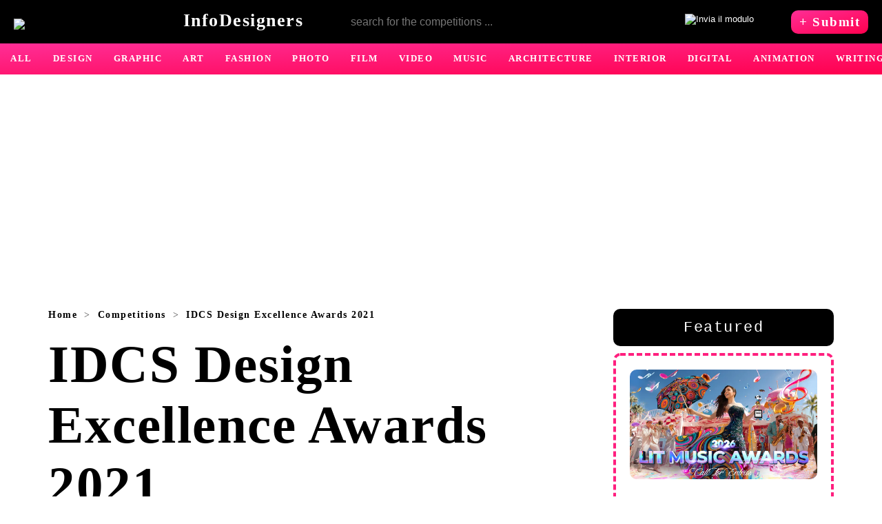

--- FILE ---
content_type: text/html; charset=utf-8
request_url: https://www.infodesigners.eu/competitions/idcs-design-excellence-awards-2021
body_size: 8815
content:
<!DOCTYPE html> <html lang="en" xml:lang="en"> <head> <meta charset="UTF-8"> <script type="application/ld+json">{"@context": "http://schema.org","@type": "WebSite","url": "https://www.infodesigners.eu/","name": "Infodesigners","author": {"@type": "Person","name": "Irena Sibila","address": {"@type": "PostalAddress","addressLocality": "Cuzzego","addressRegion": "I","postalCode": "28851","streetAddress": "via Laugezzo 7"},"email": "mailto:irenasibila@yahoo.com","jobTitle": "writer","birthPlace": "Split, HR","birthDate": "1982.09.24","gender": "female","nationality": "Croatian","telephone": "+39 348 2403835","url": "https://www.facebook.com/irenasibila"},"description": "InfoDesigners helps you find all international competitions and contests in different disciplines.","publisher": {"@type": "Organization","name": "Infodesigners","logo": "https://www.infodesigners.eu/immagini/LOGO.svg","sameAs": "https://www.facebook.com/infodesigners"},"about": {"@type": "Thing","name": "international competitions and contests in design, art, architecture, graphic design, illustration"}}</script> <script type="application/ld+json">{"@context": "http://schema.org/","@type": "Organization","name": "InfoDesigners","url": "https://www.facebook.com/search/top/?q=infodesigners.eu","logo": "https://www.infodesigners.eu/immagini/LOGO.png","foundingDate": "2014","contactPoint": {"@type": "ContactPoint","email": "irenasibila@yahoo.com","telephone": "+393482403835","contactType": "customer support","availableLanguage": ["English", "Italian", "Croatian"]},"sameAs": "https://www.facebook.com/infodesigners"}</script> <!--serve per avere le foto,stili,js (tutto quello che ha relative path sullo schermo dopo aver cambiato url con htaccess<base href="https://www.infodesigners.eu">--> <base href="/" target="_self"> <meta name="viewport" content="width=device-width, initial-scale=1"> <meta name="author" content="Irena Sibila"> <meta name="description" CONTENT="The Interior Design Confederation Singapore (IDCS) is calling for entries for its 2021 Design Excellence Awards, the leading awards program showcases the best interior design talent in Asia-Pacific, open to design firms and/or designers practicing spatial design-related discipline globally."> <meta name="keywords" CONTENT="IDCS Design Excellence Awards 2021, INTERIOR DESIGN, DESIGN"> <title>IDCS Design Excellence Awards 2021 - International Competition</title> <link rel="canonical" href="https://www.infodesigners.eu/competitions/idcs-design-excellence-awards-2021"> <!--PER FACEBOOK--> <meta property="og:url" content="https://www.infodesigners.eu/competitions/idcs-design-excellence-awards-2021"> <meta property="og:type" content="article"> <meta property="og:title" content="IDCS Design Excellence Awards 2021"> <meta property="og:description" content="The Interior Design Confederation Singapore (IDCS) is calling for entries for its 2021 Design Excellence Awards, the leading awards program showcases the best interior design talent in Asia-Pacific, open to design firms and/or designers practicing spatial design-related discipline globally."> <meta property="og:image" content="https://www.infodesigners.eu/immagine_copia/IDCS-Design-Excellence-Awards-2021-INTERIOR-DESIGN-COMPETITION.webp"> <meta property="og:locale" content="en_US"> <meta property="og:site_name" content="InfoDesigners"> <!--PER FACEBOOK--> <!--PER TWITTER--> <meta name="twitter:card" content="summary_large_image"> <meta name="twitter:site" content="InfoDesigners"> <meta name="twitter:title" content="IDCS Design Excellence Awards 2021"> <meta name="twitter:description" content="The Interior Design Confederation Singapore (IDCS) is calling for entries for its 2021 Design Excellence Awards, the leading awards program showcases the best interior design talent in Asia-Pacific, open to design firms and/or designers practicing spatial design-related discipline globally."> <meta name="twitter:image" content="https://www.infodesigners.eu/immagine_copia/IDCS-Design-Excellence-Awards-2021-INTERIOR-DESIGN-COMPETITION.webp"> <meta name="twitter:url" content="https://www.infodesigners.eu/competitions/idcs-design-excellence-awards-2021"> <!--PER TWITTER--> <!--FAVICONE--> <link rel="apple-touch-icon" sizes="180x180" href="https://www.infodesigners.eu/favicone/apple-touch-icon.png"> <link rel="icon" type="image/png" sizes="32x32" href="https://www.infodesigners.eu/favicone/favicon-32x32.png"> <link rel="icon" type="image/png" sizes="16x16" href="https://www.infodesigners.eu/favicone/favicon-16x16.png"> <link rel="manifest" href="https://www.infodesigners.eu/favicone/site.webmanifest"> <link rel="mask-icon" href="https://www.infodesigners.eu/favicone/safari-pinned-tab.svg" color="#ff2e96"> <link rel="shortcut icon" href="https://www.infodesigners.eu/favicone/favicon.ico"> <meta name="msapplication-TileColor" content="#ff2e96"> <meta name="msapplication-config" content="https://www.infodesigners.eu/favicone/browserconfig.xml"> <meta name="theme-color" content="#ffffff"> <!--FAVICONE--> <style>body {margin:0;font-family:Garamond, serif;overflow-x:hidden;font-size:1.15rem;letter-spacing: 1.5px;color:#464545;}@media all and (max-width: 648px) { body {font-size:1rem;}} p {line-height:1.5;}* {box-sizing:border-box;border-radius:10px;word-wrap: break-word;}.pulrotondo {padding:6px 16px;margin:4px 4px 4px 0px;font-size:0.9rem;display:inline-block;;border:1px solid #b5b4b4;font-family:Verdana;background-color:white;text-align:center;text-decoration:none;} .pulrotondo2 {padding:6px 18px;margin:0px 8px 8px 0px;font-size:1rem;background-color:black;color:white;font-family:Verdana;} .divrosarosso {background-image: linear-gradient(to bottom right, #ff2e96 , #ff004e);color:white;}.divgrigio1 {background-color:black;color:white;border:1px solid black;}.divverde {background-color:#38854A;border:1px solid #38854A;color:white;}.submitcontest2 {padding:6px 12px;text-decoration:none;font-size:1.2rem;font-weight:bold;display:inline-block;}.submitcontest {padding:14px 18px;text-decoration:none;font-size:1.2rem;font-weight:bold;display:inline-block;margin:auto;font-family:Verdana;}@media only screen and (max-width: 768px) { .submitcontest { padding:14px 18px; text-decoration:none;font-size:1.2rem;font-weight:bold;display:block;width:100%;text-align:center;}}strong {font-weight:bold; font-size:1.1rem;font-family:Courier New;color:black;}mark {background-color: #f9e6ee;}.opaco { opacity: 0.5;}.opaco:hover { opacity: 1;}ul {display: flex;flex-direction: row;flex-wrap: wrap;list-style-type: none;margin-top: 0em;margin-bottom: 0em;margin-left: 0;margin-right: 0;padding-left: 0px;}a {text-decoration-line: underline;text-decoration-style:dashed;text-decoration-thickness:1.8px;text-underline-offset:5px;font-weight:bold;color:black;}.frec2 {margin:0px 10px;}.grigio {position:relative;display:block;padding:20px;margin:30px auto;border:4px dashed black;background-color:#dbd6d6;font-size:1.3rem;color:black;} @media only screen and (max-width: 648px) { .grigio {font-size:0.9rem;padding:15px;}} .grigio2 {position:relative;margin:40px auto;font-size:1.5rem;font-weight:bold;background-color:#eeeeee;padding:20px;}@media only screen and (max-width: 648px) { .grigio2 {font-size:1.3rem;}} .grigio5 {position:relative;margin:20px auto;font-size:1.2rem;border:4px dashed black;padding:30px;font-family:'Courier New';font-weight:bold;color:black;}@media only screen and (max-width: 648px) { .grigio5 {font-size:1.2rem;}}.pinkdiv {border:2px solid #ff00c3;padding:20px;}.nascostodopo {display:inline;}@media only screen and (max-width: 380px) { .nascostodopo {display:none;}} .nascosto {display:inline;}@media only screen and (max-width: 480px) { .nascosto {display:none;}} .nascostoprima {display:inline;}@media only screen and (max-width: 768px) { .nascostoprima {display:none;}} .nascostomoltoprima {display:inline;}@media only screen and (max-width: 1023px) { .nascostomoltoprima {display:none;}} @media screen and (min-width: 500px) { .nascondicomp { display: none } } H1 {display: block;font-size:4.8rem;margin-top:0px;margin-bottom:20px;margin-left: 0px;margin-right: auto;line-height:normal;text-align:left;font-weight:bold;color:black;}@media all and (max-width: 648px) { H1 {font-size:2.8rem;}} H2 { color:black;font-size: 1.6rem;display:block;margin-top: 0;margin-left: 0;margin-right: 0;margin-bottom: 0;line-height:normal;padding:14px 18px; font-weight:bold;}h3 {display: block;font-size:1.8rem;margin-top: 20px;margin-bottom:0px;margin-left: 0;margin-right: 0; line-height:1.4;font-weight:bold;}@media all and (max-width: 648px) { H3 {font-size:1.6rem;}} h4 {display: block;font-size:2rem;margin-top: 30px;margin-bottom: 30px;margin-left: 0;margin-right: 0;font-weight: bold;}.ti2 {display: block;font-size:2rem;margin-top: 0px;margin-bottom: 30px;margin-left: 0;margin-right: 0;font-weight: bold;}.logoinfo {color:white;font-size:1.6rem;font-weight:bold;}.lila {color:black;font-weight:bold;} .container {position:relative;max-width:80%;padding:20px;margin:auto;}@media all and (max-width: 1600px) { .container {max-width:100%;}} .menucima2 {position:relative;width:100%;background-color:black;border-radius:0px;} @media all and (max-width: 320px) { .menucima2 {background-image:none;}} @media screen and (min-width: 481px) and (max-width: 1200px) { .menucima2 {background-image:none;}} .menucimaTIT {display:flex; flex-direction: row; flex-wrap: wrap;justify-content: space-between;align-items:center;padding:0px 20px;margin:auto;} @media all and (max-width: 1200px) { .menucimaTIT{padding:10px 20px;}}.tcomp2 {display:flex;flex-direction:row;flex-wrap:wrap;justify-content: flex-start;align-items: flex-start;width:100%;}.tcomp2 a {text-decoration:none;}.email41 {width:500px;height:43px;border:1px solid black;margin:10px auto;float: left;font-size:1rem;padding: 0 0 0 24px;background-color:black;color:white;border-radius:6px 0 0 6px;}.email42 {width:50px;height:43px;background-color:black;color:white;text-align:center;margin:10px 0;border-radius:0 6px 6px 0;padding: 10px;}input:focus {outline:none;}.bread {position:relative; display:flex;flex-direction: row;flex-wrap:wrap;align-items:flex-start;font-size:0.9rem;margin-bottom:20px;}@media all and (max-width: 648px) { .bread {display:none;}}.rok {position:relative;text-align:left;font-size:0.9rem;margin:20px auto;}.riquadro2 {position:relative;width: calc(100%/ 3);padding:10px;} @media all and (max-width:767px) { .riquadro2 {width:100%;height:auto;margin:auto auto 50px auto;padding:0px;}}@media screen and (min-width: 768px) and (max-width: 1200px) { .riquadro2 {width:calc((100% - 10px) / 2);}} .riq {position:relative;width:100%;margin-bottom:10px;padding:16px;background-color:#dbd6d6;}.riquadro {position:relative;width: calc((100% - 20px) / 2);} @media all and (max-width:767px) { .riquadro {width:100%;height:auto;margin:auto auto 10px auto;}}@media screen and (min-width: 768px) and (max-width: 1200px) { .riquadro {width:calc((100% - 10px) / 2);}} .pubbcima22 {display:none;}@media all and (max-width: 767px) { .pubbcima22 {position:relative;display:block;width:100%;height:auto;margin:auto auto 10px auto;}}@media screen and (min-width: 768px) and (max-width: 1200px) { .pubbcima22 {display:none;}} .tagsdiv2 {position:relative;display:flex;flex-direction:row;flex-wrap:wrap;justify-content:center;align-items:center;margin:10px auto;}.tagsdiv2K {position:relative;display:flex;flex-direction:row;flex-wrap:wrap;justify-content:center;align-items:center;margin:10px auto;}@media all and (max-width: 648px) { .tagsdiv2K {display:none;}}.piccolipulsanti2 {display:flex;flex-direction:row;flex-wrap:nowrap;justify-content:center;align-items:center;overflow:auto;border-radius:0px;} @media all and (max-width:1800px){ .piccolipulsanti2 {justify-content: flex-start;}} .pp {color:white; font-size:0.8rem;font-family:Verdana;font-weight: 600;padding:15px;border-radius:0px;text-decoration:none;}.pp:hover {background-color:white;color:#ff2e96;}.pp2 {color:#ff2e96; background-color:white;font-size:0.8rem;font-family:Verdana;font-weight: 600;padding:15px;border-radius:0px;text-decoration:none;}.piccolipulsanti2a {display:flex;flex-direction:row;flex-wrap:nowrap;justify-content:center;align-items:center;margin:80px auto;font-weight:bold;}@media all and (max-width: 767px) { .piccolipulsanti2a {}}.pu2 {padding:14px 18px;font-size:1rem;border: 1px solid #b5b4b4;border-radius:0px;}.pu2a {padding:14px 18px;font-size:1rem;border:1px solid #b5b4b4;border-radius:0px;color:#b5b4b4;} .lo2 {position:relative;width:100%;height:auto;aspect-ratio: 1.71/1;} .menucima5 {position:relative;display:flex; flex-direction: column;width:100%;max-width:1200px;margin:auto;}.pubbcima {position:relative;max-width:1800px;height:auto;text-align:center;margin:20px auto;} @media only screen and (max-width: 768px) { .pubbcima {width:100%;}}.pubbcima2 {position:relative;width:1200px;height:280px;text-align:center;margin:20px auto;} @media only screen and (max-width: 768px) { .pubbcima2 {display:none;}}.sec2A {position:relative;display:flex;flex-direction:row;flex-wrap:nowrap;justify-content:center;width:1140px;margin:auto;}@media all and (max-width: 890px) { .sec2A {width:100%;}}@media screen and (min-width: 891px) and (max-width: 1200px) { .sec2A {width:auto;}}.intorno {margin:100px auto;}.secondoannuncio {max-width:800px;margin-right:20px;} @media all and (max-width: 890px) { .secondoannuncio {width:100%;margin:auto;}}@media screen and (min-width: 891px) and (max-width: 1200px) { .secondoannuncio {width:auto;}}.fottinee2 {width:320px;}@media all and (max-width: 890px) { .fottinee2 {display:none;}}.soc {margin-bottom:20px;}.tagsdiv2 a {text-decoration:none;}.tcomp2A {position:relative;display:flex;flex-direction:row;flex-wrap:nowrap;justify-content:center;align-items:center;width:90%;margin:auto;background-color:#f2f3f4;}.secondoannuncio2 {position:relative;width:100%;margin:20px auto;background-color:#ebeaeb;padding:20px;}.deadline {position:relative;color:white;width:100%;padding:14px 0;display:block;text-align:center;font-size:1.5rem;font-weight:bold;margin-bottom:20px;}@media all and (max-width: 890px) { .deadline {font-size:1rem;}}.deadline3 {position:relative;width:100%;padding:14px 0;border:1px solid black;text-align:center;font-size:1.5rem;font-weight:bold;display:block;margin-bottom:20px;}@media all and (max-width: 890px) { .deadline3 {font-size:1rem;}}.face {height:30px;}.rientra {display:block;padding:30px;}#vetr {position:fixed;top:0;left:0;bottom:0;right:0;background:rgba(2, 2, 2, 0.7);width:100%;height:100%;z-index:1100;}.bo {display:flex;flex-direction:row;flex-wrap:nowrap;justify-content:center;width:40%;padding:10px;margin:400px auto auto auto;}@media all and (max-width: 767px) { .bo {width:80%;margin:20px auto;}}.closee {color:#ff00c3;cursor:pointer;font-size:1.5rem;margin-bottom:30px;}.pubbdiv {margin:20px auto;}.TEXTadvertise {float:left;}.IMGadvertise {float:right;}.email888 {position:relative;width:100%;height:48px;margin-top:2px;background-color:white;text-align:left;font-size:1rem;border:1px solid black;padding: 0 0 0 20px;}.testopiccolo {font-size:0.9rem;}textarea {width:100%;height:160px;border:1px solid black;}.inpp {border:0px solid black;background-color:transparent;}.contdiv {display:flex;flex-direction:column;justify-content:center;align-items:center;width:100%;margin:10px auto 30px auto;padding:20px;text-align:center; }@media all and (max-width: 767px) { .rik2 {width:96%;padding:20px;margin:0px auto;}} footer {position:relative;width:100%;margin:20px auto;background-color:#2a2a2a;color:white;padding-bottom:20px;border-radius:0px;}.divfooter {position:relative;width:100%;text-align:center;padding:30px;border-radius:0px;margin-bottom:10px;}.tutto2 {flex-basis:100%;flex-grow: 1;text-align:center;}.video {width:100%;} .quadro {display:inline;margin:0 10px 10px 0;padding:6px 10px;} .contenitore {width:50%;border:3px solid #d0d0d0;margin:50px auto 0 auto;} /* al interno del concorso nel data base*/.divcont {display:flex; flex-direction: row;flex-wrap: wrap;justify-content: space-between;margin-bottom:20px;}.divcontenitore {width:80%;margin:auto;}@media all and (max-width: 890px) { .divcontenitore {width:100%;}}</style> <link rel="preconnect" href="https://stats.g.doubleclick.net"> <link rel="preconnect" href="https://adservice.google.it"> <link rel="preconnect" href="https://adservice.google.com"> <link rel="preconnect" href="https://googleads.g.doubleclick.net"> <link rel="preconnect" href="https://www.google-analytics.com"> <link rel="preconnect" href="https://www.googletagmanager.com"> <link rel="preconnect" href="https://pagead2.googlesyndication.com"> <link rel="preconnect" href="https://www.googletagservices.com"> <link rel="preconnect" href="https://cdn.ampproject.org"> <link rel="preconnect" href="https://www.google.com"> <link rel="preconnect" href="https://fonts.googleapis.com"> <link rel="preconnect" href="https://www.gstatic.com"> <link rel="preconnect" href="https://connect.facebook.net"> <link rel="preconnect" href="https://staticxx.facebook.net"> <link rel="preconnect" href="https://www.facebook.com"> <!-- Google tag (gtag.js) Google Analytics --> <script async src="https://www.googletagmanager.com/gtag/js?id=G-J7BQLB7S1J"> </script> <script>window.dataLayer = window.dataLayer || [];function gtag(){dataLayer.push(arguments);}gtag('js', new Date());gtag('config', 'G-J7BQLB7S1J');</script> <!--ANNUNCI GOOGLE--> <script async src="https://pagead2.googlesyndication.com/pagead/js/adsbygoogle.js?client=ca-pub-7772074498132556"crossorigin="anonymous"> </script> <!--ANNUNCI GOOGLE--> </head> <body> <header class="menucima2"> <nav class="menucimaTIT"> <a title="return on home page" href="https://www.infodesigners.eu"> <img width="40" height="29" style="vertical-align: sub;" alt="logo of InfoDesigners.eu" src="https://www.infodesigners.eu/immagini/logo_v1-min.svg"> <span class="logoinfo">InfoDesigners</span> </a> <form method="POST" action="https://www.infodesigners.eu/"> <input class="email41 nascostomoltoprima" id="ricerca" type="text" name="ricerca" placeholder="search for the competitions ..." required> <input class="email42 nascostomoltoprima" type="image" src="/immagini/lente.svg" alt="Invia il modulo"> </form> <a class="submitcontest2 divrosarosso" href="https://www.infodesigners.eu/submit-contest" title="submit contest">+ <span class="nascosto">Submit</span> </a> </nav> <!--menucimaTIT FINE--> </header> <nav class="piccolipulsanti2 divrosarosso"> <a class="pp" href="https://www.infodesigners.eu/latest-competitions/1" title="latest competitions">ALL</a> <a class="pp" href="https://www.infodesigners.eu/design-contests/1" title="design contests">DESIGN</a> <a class="pp" href="https://www.infodesigners.eu/graphic-design-competitions/1" title="graphic design competitions">GRAPHIC</a> <a class="pp" href="https://www.infodesigners.eu/art-competitions/1" title="art competitions">ART</a> <a class="pp" href="https://www.infodesigners.eu/fashion-design-competitions/1" title="fashion design competitions">FASHION</a> <a class="pp" href="https://www.infodesigners.eu/photography-competitions/1" title="photography competitions">PHOTO</a> <a class="pp" href="https://www.infodesigners.eu/film-competitions/1" title="film competitions">FILM</a> <a class="pp" href="https://www.infodesigners.eu/video-contests/1" title="video contests">VIDEO</a> <a class="pp" href="https://www.infodesigners.eu/music-contests/1" title="music contests">MUSIC</a> <a class="pp" href="https://www.infodesigners.eu/architecture-competitions/1" title="architecture competitions">ARCHITECTURE</a> <a class="pp" href="https://www.infodesigners.eu/interior-design-competitions/1" title="interior design competitions">INTERIOR</a> <a class="pp" href="https://www.infodesigners.eu/digital-awards/1" title="digital awards">DIGITAL</a> <a class="pp" href="https://www.infodesigners.eu/animation-competitions/1" title="animation competitions">ANIMATION</a> <a class="pp" href="https://www.infodesigners.eu/writing-competitions/1" title="writing competitions">WRITING</a> <a class="pp" href="https://www.infodesigners.eu/idea-awards/1" title="idea awards">IDEA</a> <a class="pp" href="https://www.infodesigners.eu/free-competitions/1" title="free competitions">FREE</a> <a class="pp" href="https://www.infodesigners.eu/student-competitions/1" title="student competitions">STUDENT</a> <a class="pp" href="https://www.infodesigners.eu/expired-competitions/1" title="expired competitions">EXPIRED</a> </nav> <aside class="pubbcima2"> <!-- adatabile_cima --> <ins class="adsbygoogle"style="display:block"data-ad-client="ca-pub-7772074498132556"data-ad-slot="6500835625"data-ad-format="auto"data-full-width-responsive="true"> </ins> <script>(adsbygoogle = window.adsbygoogle || []).push({});</script> </aside> <main class="container" itemscope itemtype="http://schema.org/NewsArticle"> <meta itemprop="dateModified" content="22/07/2021"> <div class="sec2A"> <div class="secondoannuncio" itemprop="articleBody"> <nav> <nav> <ul id="if" class="bread" style="justify-content: left;" itemscope itemtype="http://schema.org/BreadcrumbList"> <li itemprop="itemListElement" itemscope itemtype="http://schema.org/ListItem"> <a style="text-decoration:none;" href="https://www.infodesigners.eu" title="return to homepage" itemprop="item"> <span itemprop="name">Home</span> </a> <meta itemprop="position" content="1"> </li> <li class="frec2"> > </li> <li itemprop="itemListElement" itemscope itemtype="http://schema.org/ListItem"> <a style="text-decoration:none;" href="https://www.infodesigners.eu/competitions/1" itemprop="item" title="Competitions"> <span itemprop="name">Competitions</span> </a> <meta itemprop="position" content="2"> </li> <li class="frec2"> > </li> <li itemprop="itemListElement" itemscope itemtype="http://schema.org/ListItem"> <a style="text-decoration:none;" href="https://www.infodesigners.eu/competitions/idcs-design-excellence-awards-2021" title="IDCS Design Excellence Awards 2021" itemprop="item"> <span itemprop="name">IDCS Design Excellence Awards 2021</span> </a> <meta itemprop="position" content="3"> </li> </ul> </nav> </nav> <header> <H1 itemprop="headline">IDCS Design Excellence Awards 2021</H1> <div class="rok">Published by<span itemprop="author" itemscope itemtype="http://schema.org/Person"> <a style="text-decoration:none;" href="https://www.facebook.com/irenasibila" title="Irena Sibila" itemprop="url"> <span itemprop="name">Irena Sibila</span> </a> </span> on <time datetime="2021-07-22" itemprop="datePublished">22 Jul 2021</time> </div> <meta itemprop="keywords" content=""> <meta itemprop="mainEntityOfPage" content="https://www.infodesigners.eu/competitions/idcs-design-excellence-awards-2021"> <img class="lo2" width="684" height="520" itemprop="image" src="https://www.infodesigners.eu/immagine_copia/IDCS-Design-Excellence-Awards-2021-INTERIOR-DESIGN-COMPETITION.webp" alt="IDCS Design Excellence Awards 2021"> <time class="deadline3" datetime="2021-08-31 2:00" itemprop="expires"> Expired on 31 Aug 2021</time> </header> <article> <h2 style="padding:0px;"> <span itemprop="alternativeHeadline">IDCS Design Excellence Awards 2021 now is over!</span> </h2> <nav class="tagsdiv2"> <a class="pulrotondo" href="interior-design-competitions/1" title="find out other interior design competitions" itemprop="articleSection">+ interior design</a> <a class="pulrotondo" href="design-contests/1" title="find out other design contests" itemprop="articleSection">+ design</a> <a class="pulrotondo" href="https://www.infodesigners.eu/competitions/1" title="find out all competitions" itemprop="articleSection">+ competitions</a> <a class="pulrotondo" href="https://www.infodesigners.eu/student-competitions/1" title="find out other student competitions" itemprop="articleSection">+ students</a> </nav> <p class="grigio5" itemprop="text">The Interior Design Confederation Singapore (IDCS) is calling for entries for its 2021 Design Excellence Awards, the leading awards program showcases the best interior design talent in Asia-Pacific, open to design firms and/or designers practicing spatial design-related discipline globally.</p> <aside class="pubbdiv"> <ins class="adsbygoogle"style="display:block; text-align:center;"data-ad-layout="in-article"data-ad-format="fluid"data-ad-client="ca-pub-7772074498132556"data-ad-slot="4999547055"> </ins> <script>(adsbygoogle = window.adsbygoogle || []).push({});</script> </aside> <div class="intorno"> <h3 style ="font-family: Courier New;"> <mark> Short description </mark> </h3> <p itemprop="text">The <strong>Design Excellence Awards</strong> is the leading Awards program in Asia Pacific that celebrates interior design excellence. It is organised by the <strong>Interior Design Confederation Singapore (IDCS)</strong> the professional body representing Interior Designers in Singapore, supported by the government agencies Design Singapore and Enterprise Singapore.<br> <br> <span class="grigio"> <strong>Design Excellence Awards</strong> is an interior design competition organised by <strong>IDCS</strong> in 2003 to recognise and celebrate the best interior design projects in <strong>Singapore</strong>.<br> <br>
In 2014, the <strong>Design Excellence Awards</strong> established two distinct award categories, one for Interior Design practitioners called <strong>“Interior Design Excellence Awards (IDEA)”</strong> and the second award category “Spatial Design Awards (SPADE)”</strong> was designed to reward and recognise interior design works by students. In 2018/2019, DEA was opened for interior design submissions from all over the world.</span> <strong>Interior Design Excellence Awards (I-DEA)</strong> <br>The Interior Design Excellence Awards (I-DEA) acknowledges design firms and practitioners whom have achieved international excellence in their design practice.<br> <br>Submission entry must be a completed built project <strong>between 1st Jan 2018 – 31st Dec 2020</strong>.<br> <br> <strong>Spatial Design Awards (SPADE)</strong> <br>The Spatial Design Awards (SPADE) honours design institutions and students whose works demonstrate strong design thinking and new, exciting spatial design concepts.<br> <br>Submission entry must be a completed Institutional project <strong>between 1st Jan 2018 – 31st Mar 2021</strong>.<br> <br>Jurors are eminent, award winning and industry acclaimed Design professionals appointed by the Interior Design Confederation Singapore (IDCS).</p> </div> <aside class="pubbdiv"> <ins class="adsbygoogle"style="display:block; text-align:center;"data-ad-layout="in-article"data-ad-format="fluid"data-ad-client="ca-pub-7772074498132556"data-ad-slot="2531658717"> </ins> <script>(adsbygoogle = window.adsbygoogle || []).push({});</script> </aside> <p itemprop="text"> </p> <div class="intorno"> <h3 style ="font-family:Courier New;"> <mark> Who may enter? </mark> </h3> <p itemprop="conditionsOfAccess"> <span itemprop="audience"> <strong>Interior Design Excellence Awards (I-DEA)</strong> is open to design firms and/or designers practicing spatial design-related discipline globally.<br> <br> <strong>Spatial Design Awards (SPADE)</strong> is open to students currently enrolled in a Design Institution pursuing spatial design-related disciplines globally.</span> </p> </div> <div class="intorno"> <h3 style ="font-family:Courier New"> <mark> Entry fees: </mark> </h3> <p itemprop="text"> <strong>Entry fee</strong> is <strong>$520</strong> for a <u>IDCS Member</u> and <strong>$580</strong> for <u>Non-member</u>. <u>Students</u> entry cost <strong>$60</strong>. There is an discount for multiple-entries.</p> </div> </article> <nav class="divfooter"> </nav> </div> <aside class = "fottinee2"> <span style="display:block;background-color:black;color:white;margin-bottom:10px;font-size:1.4rem;padding:14px 18px;font-family:'Courier New';text-align:center;">Featured</span> <article class="riq" style="padding:20px;border:4px dashed #ff1f7e;background-color:white;"> <a style="text-decoration:none;" href="https://www.infodesigners.eu/competitions/2026-lit-music-awards" title="2026 LIT Music Awards - COMPETITIONS"> <header> <img loading="lazy" class="lo2" width="890" height="520" src="https://www.infodesigners.eu/immagine_copia/2026-LIT-Music-Awards-MUSIC-COMPETITION.webp" alt="2026 LIT Music Awards"> <H3 style="font-size:1rem;">2026 LIT Music Awards | COMPETITIONS</H3> </header> </a> </article> <span style="display:block;background-color:black;color:white;margin-bottom:10px;font-size:1.4rem;padding:14px 18px;font-family:'Courier New';text-align:center;">Releated</span> <article class="riq"> <a style="text-decoration:none;" href="https://www.infodesigners.eu/competitions/2026-titan-property-awards" title="2026 TITAN Property Awards - COMPETITIONS"> <header> <img loading="lazy" class="lo2" width="890" height="520" src="https://www.infodesigners.eu/immagine_copia/2026-TITAN-Property-Awards.webp" alt="2026 TITAN Property Awards"> <H3 style="font-size:1rem;">2026 TITAN Property Awards | COMPETITIONS</H3> </header> </a> </article> <article class="riq"> <a style="text-decoration:none;" href="https://www.infodesigners.eu/competitions/2026-titan-health-awards" title="2026 TITAN Health Awards - COMPETITIONS"> <header> <img loading="lazy" class="lo2" width="890" height="520" src="https://www.infodesigners.eu/immagine_copia/2026-TITAN-Health-Awards.webp" alt="2026 TITAN Health Awards"> <H3 style="font-size:1rem;">2026 TITAN Health Awards | COMPETITIONS</H3> </header> </a> </article> <article class="riq"> <a style="text-decoration:none;" href="https://www.infodesigners.eu/competitions/2026-titan-innovation-awards" title="2026 TITAN Innovation Awards - COMPETITIONS"> <header> <img loading="lazy" class="lo2" width="890" height="520" src="https://www.infodesigners.eu/immagine_copia/2026-TITAN-Innovation-Awards.webp" alt="2026 TITAN Innovation Awards"> <H3 style="font-size:1rem;">2026 TITAN Innovation Awards | COMPETITIONS</H3> </header> </a> </article> <div class="divfooter divrosarosso" style="border-radius:10px;"> <p class="ti2">Sign up to our newsletter!</p> <p>Get all latest competitions delivered directly to your inbox.</p> <a class="submitcontest2 divrosarosso" style="border:2px solid white;" href="/subscribe.php">Subscribe</a> </div> <span style="display:block;background-color:black;color:white;margin-bottom:10px;font-size:1.4rem;padding:14px 18px;font-family:'Courier New';text-align:center;">Categories</span> <nav style="background-color:#dbd6d6;padding:20px;" class="tagsdiv2"> <a class="pulrotondo" href="interior-design-competitions/1" title="find out other interior design competitions" itemprop="articleSection">+ interior design</a> <a class="pulrotondo" href="design-contests/1" title="find out other design contests" itemprop="articleSection">+ design</a> <a class="pulrotondo" href="https://www.infodesigners.eu/competitions/1" title="find out all competitions" itemprop="articleSection">+ competitions</a> <a class="pulrotondo" href="https://www.infodesigners.eu/student-competitions/1" title="find out other student competitions" itemprop="articleSection">+ students</a> </nav> <!-- SIDEBAR VERTICALE --> <ins class="adsbygoogle"style="display:block"data-ad-client="ca-pub-7772074498132556"data-ad-slot="7133281025"data-ad-format="auto"data-full-width-responsive="true"> </ins> <script>(adsbygoogle = window.adsbygoogle || []).push({});</script> </aside> </div> <div class="divcontenitore"> <h3 style="margin-bottom:20px;font-family:Courier New;color:black;">More Competitions:</h3> <div style="background-color:#dbd6d6;padding:20px;border:4px dashed black;" class="tcomp2"> <article class="riquadro2"> <a href="https://www.infodesigners.eu/competitions/the-tdc-72nd-annual-competition" itemprop="sameAs" title="The TDC 72nd Annual Competition - COMPETITIONS"> <header> <img itemprop="image" class="lo2" width="890" height="520" src="https://www.infodesigners.eu/immagine_copia/The-TDC-72nd-Annual-Competition-GRAPHIC-DESIGN-COMPETITION.webp" alt="The TDC 72nd Annual Competition"> <H3 itemprop="name">The TDC 72nd Annual Competition</H3> <p itemprop="description">The Type Directors Club, the world’s leading typography organization and part of The One Club for Creativity, is calling for entries, for its TDC72 Annual Competition, open worldwide to typographic ...</p> </header> </a> <div class="tagsdiv2"> </div> </article> <article class="riquadro2"> <a href="https://www.infodesigners.eu/competitions/european-design-awards-2026" itemprop="sameAs" title="European Design Awards 2026 - COMPETITIONS"> <header> <img itemprop="image" class="lo2" width="890" height="520" src="https://www.infodesigners.eu/immagine_copia/European-Design-Awards-2026-DESIGN-COMPETITION.webp" alt="European Design Awards 2026"> <H3 itemprop="name">European Design Awards 2026</H3> <p itemprop="description">European Design Awards, the most prestigious and comprehensive design competition that every year celebrate excellence in the different fields, recently has been opened for entries in its 2026 edition ...</p> </header> </a> <div class="tagsdiv2"> </div> </article> <article class="riquadro2"> <a href="https://www.infodesigners.eu/competitions/world-illustration-awards-aoi-2026" itemprop="sameAs" title="World Illustration Awards AOI 2026 - COMPETITIONS"> <header> <img itemprop="image" class="lo2" width="890" height="520" src="https://www.infodesigners.eu/immagine_copia/World-Illustration-Awards-AOI-2026-ILLUSTRATION-COMPETITION.webp" alt="World Illustration Awards AOI 2026"> <H3 itemprop="name">World Illustration Awards AOI 2026</H3> <p itemprop="description">The Association of Illustrators (AOI) recently has opened the call for entries for the World Illustration Awards 2026 and like every year celebrates great illustration from across the globe, with an e ...</p> </header> </a> <div class="tagsdiv2"> </div> </article> <article class="riquadro2"> <a href="https://www.infodesigners.eu/competitions/2026-ny-digital-awards" itemprop="sameAs" title="2026 NY Digital Awards - COMPETITIONS"> <header> <img itemprop="image" class="lo2" width="890" height="520" src="https://www.infodesigners.eu/immagine_copia/2026-NY-Digital-Awards-DIGITAL- COMPETITION.webp" alt="2026 NY Digital Awards"> <H3 itemprop="name">2026 NY Digital Awards</H3> <p itemprop="description">The NY Digital Awards 2026, recently announced for entries and organised by International Awards Associate Inc (IAA), is an international competition that honors outstanding achievements in a variety ...</p> </header> </a> <div class="tagsdiv2"> </div> </article> <article class="riquadro2"> <a href="https://www.infodesigners.eu/competitions/the-architects-stair-international-design-competition" itemprop="sameAs" title="The Architect's Stair International Design Competition - COMPETITIONS"> <header> <img itemprop="image" class="lo2" width="890" height="520" src="https://www.infodesigners.eu/immagine_copia/The-Architects-Stair-International-Design-Competition.webp" alt="The Architect's Stair International Design Competition"> <H3 itemprop="name">The Architect's Stair International Design Competition</H3> <p itemprop="description">The Architect's Stair International Design Competition recently announced for entries invites architects, designers, and creative thinkers to explore the stair as a pure expression of architectural la ...</p> </header> </a> <div class="tagsdiv2"> </div> </article> <article class="riquadro2"> <a href="https://www.infodesigners.eu/competitions/applied-arts-2026-photography-awards" itemprop="sameAs" title="Applied Arts 2026 Photography Awards - COMPETITIONS"> <header> <img itemprop="image" class="lo2" width="890" height="520" src="https://www.infodesigners.eu/immagine_copia/Applied-Arts-2026-Photography-Awards-PHOTOGRAPHY-COMPETITION.webp" alt="Applied Arts 2026 Photography Awards"> <H3 itemprop="name">Applied Arts 2026 Photography Awards</H3> <p itemprop="description">Applied Arts 2026 Photography Awards has been recently opened for entries, open worldwide to all forms of commissioned, published, unpublished and personal work from professionals and enthusiasts. ...</p> </header> </a> <div class="tagsdiv2"> </div> </article> </div> </div> </main> <aside class="pubbcima"> <!-- INDEX_SOTTO_CONCORSI --> <ins class="adsbygoogle"style="display:block"data-ad-client="ca-pub-7772074498132556"data-ad-slot="8725564292"data-ad-format="auto"data-full-width-responsive="true"> </ins> <script>(adsbygoogle = window.adsbygoogle || []).push({});</script> </aside> <footer> <div class="divfooter divrosarosso"> <p class="ti2">Sign up to our newsletter!</p> <p>Get all latest competitions delivered directly to your inbox.</p> <a class="submitcontest2 divrosarosso" style="border:2px solid white;" href="/subscribe.php">Subscribe</a> </div> <aside class="container"> <div class="divcontenitore"> <div class="menucimaTIT" itemscope itemtype="http://www.schema.org/SiteNavigationElement"> <div class="riquadro2"> <span class="ti2" style="text-align:left;font-family:Courier New;">About</span> <p>InfoDesigners is the online platform for designers, architects, illustrators, graphic designers, interior designers, artists,... and creatives of all kinds.<BR> It's born with idea to gather all great, most interesting challenges and <a style="text-decoration:underline;color:white;" href="/competitions/1" title="all competitions">competitions</a> worldwide!<br>InfoDesigners has a huge database updated with a great opportunities every day from Monday to Friday.</p> </div> <div class="riquadro2"> <span class="ti2" style="text-align:left;font-family: Courier New;">Links</span> <BR> <a href="/submit-contest" style="color:white; text-decoration:none;" title="submit contest" itemprop="url"> <span itemprop="name">➜ Submit Contest</span> </a> <BR> <br> <a href="/subscribe.php" style="color:white; text-decoration:none;" title="submit contest" itemprop="url"> <span itemprop="name">➜ Newsletter</span> </a> <BR> <!--<a href="/advertise" style="font-size:1rem;padding:16px 16px 16px 0;color:white;" title="advertise" itemprop="url" > <span itemprop="name"> <span class="lila">➜</span> Advertise</span> </a>--> </div> <div class="riquadro2"> <span class="ti2" style="text-align:left;font-family: Courier New;">Connect</span> <BR> <a href="/about-us" style="color:white; text-decoration:none;" title="contact InfoDesigners" itemprop="url" > <span itemprop="name">➜ About Us</span> </a> <BR> <br> <a href="/contact-us" style="color:white; text-decoration:none;" title="contact InfoDesigners" itemprop="url" > <span itemprop="name">➜ Contact</span> </a> <BR> <br> <a href="https://www.facebook.com/infodesigners" style="color:white; text-decoration:none;" title="infodesigners on facebook" itemprop="url" > <span itemprop="name">➜ Facebook</span> </a> </div> </div> <div class="tutto2"> <p>Copyright © InfoDesigners 2014 - 2026</p> </div> </div> </aside> </footer> </body> </html>

--- FILE ---
content_type: text/html; charset=utf-8
request_url: https://www.google.com/recaptcha/api2/aframe
body_size: 267
content:
<!DOCTYPE HTML><html><head><meta http-equiv="content-type" content="text/html; charset=UTF-8"></head><body><script nonce="g2f9Lw3XpGXYOpL-u1mpFw">/** Anti-fraud and anti-abuse applications only. See google.com/recaptcha */ try{var clients={'sodar':'https://pagead2.googlesyndication.com/pagead/sodar?'};window.addEventListener("message",function(a){try{if(a.source===window.parent){var b=JSON.parse(a.data);var c=clients[b['id']];if(c){var d=document.createElement('img');d.src=c+b['params']+'&rc='+(localStorage.getItem("rc::a")?sessionStorage.getItem("rc::b"):"");window.document.body.appendChild(d);sessionStorage.setItem("rc::e",parseInt(sessionStorage.getItem("rc::e")||0)+1);localStorage.setItem("rc::h",'1768793091247');}}}catch(b){}});window.parent.postMessage("_grecaptcha_ready", "*");}catch(b){}</script></body></html>